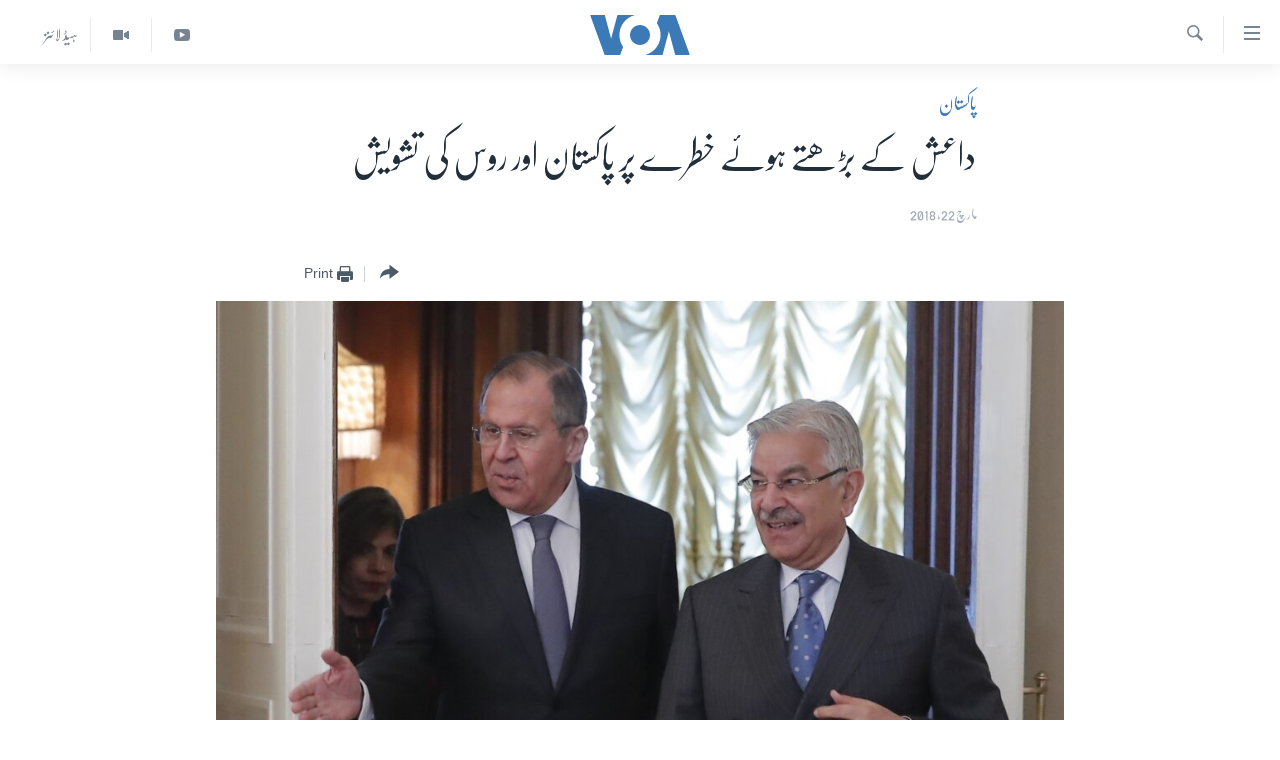

--- FILE ---
content_type: text/html; charset=utf-8
request_url: https://www.urduvoa.com/a/pakistan-russia-counter-terrorism-22mar2018/4309926.html
body_size: 11092
content:

<!DOCTYPE html>
<html lang="ur" dir="rtl" class="no-js">
<head>
<link href="/Content/responsive/VOA/ur/VOA-ur.css?&amp;av=0.0.0.0&amp;cb=309" rel="stylesheet"/>
<script src="https://tags.urduvoa.com/voa-pangea/prod/utag.sync.js"></script> <script type='text/javascript' src='https://www.youtube.com/iframe_api' async></script>
<script type="text/javascript">
//a general 'js' detection, must be on top level in <head>, due to CSS performance
document.documentElement.className = "js";
var cacheBuster = "309";
var appBaseUrl = "/";
var imgEnhancerBreakpoints = [0, 144, 256, 408, 650, 1023, 1597];
var isLoggingEnabled = false;
var isPreviewPage = false;
var isLivePreviewPage = false;
if (!isPreviewPage) {
window.RFE = window.RFE || {};
window.RFE.cacheEnabledByParam = window.location.href.indexOf('nocache=1') === -1;
const url = new URL(window.location.href);
const params = new URLSearchParams(url.search);
// Remove the 'nocache' parameter
params.delete('nocache');
// Update the URL without the 'nocache' parameter
url.search = params.toString();
window.history.replaceState(null, '', url.toString());
} else {
window.addEventListener('load', function() {
const links = window.document.links;
for (let i = 0; i < links.length; i++) {
links[i].href = '#';
links[i].target = '_self';
}
})
}
// Iframe & Embed detection
var embedProperties = {};
try {
// Reliable way to check if we are in an iframe.
var isIframe = window.self !== window.top;
embedProperties.is_iframe = isIframe;
if (!isIframe) {
embedProperties.embed_context = "main";
} else {
// We are in an iframe. Let's try to access the parent.
// This access will only fail with strict cross-origin (without document.domain).
var parentLocation = window.top.location;
// The access succeeded. Now we explicitly compare the hostname.
if (window.location.hostname === parentLocation.hostname) {
embedProperties.embed_context = "embed_self";
} else {
// Hostname is different (e.g. different subdomain with document.domain)
embedProperties.embed_context = "embed_cross";
}
// Since the access works, we can safely get the details.
embedProperties.url_parent = parentLocation.href;
embedProperties.title_parent = window.top.document.title;
}
} catch (err) {
// We are in an iframe, and an error occurred, probably due to cross-origin restrictions.
embedProperties.is_iframe = true;
embedProperties.embed_context = "embed_cross";
// We cannot access the properties of window.top.
// `document.referrer` can sometimes provide the URL of the parent page.
// It is not 100% reliable, but it is the best we can do in this situation.
embedProperties.url_parent = document.referrer || null;
embedProperties.title_parent = null; // We can't get to the title in a cross-origin scenario.
}
var pwaEnabled = false;
var swCacheDisabled;
</script>
<meta charset="utf-8" />
<title>داعش کے بڑھتے ہوئے خطرے پر پاکستان اور روس کی تشویش</title>
<meta name="description" content="اسلام آباد میں ہونے والی بات چیت میں اس بات پر اتفاق کیا گیا کہ دہشت گردی ایک عالمی چیلنج ہے جسے کے خاتمے کے لیے بین الاقوامی برداری میں مؤثر تعاون کی ضرورت ہے۔" />
<meta name="keywords" content="خبریں, پاکستان, pakistan, russia, counter terrorism, daesh" />
<meta name="viewport" content="width=device-width, initial-scale=1.0" />
<meta http-equiv="X-UA-Compatible" content="IE=edge" />
<meta name="robots" content="max-image-preview:large"><meta property="fb:pages" content="106667936045610" />
<meta name="msvalidate.01" content="3286EE554B6F672A6F2E608C02343C0E" />
<meta name="facebook-domain-verification" content="8ves433rrvbkywpwicz9s56bzzssis" />
<link href="https://www.urduvoa.com/a/pakistan-russia-counter-terrorism-22mar2018/4309926.html" rel="canonical" />
<meta name="apple-mobile-web-app-title" content="VOA" />
<meta name="apple-mobile-web-app-status-bar-style" content="black" />
<meta name="apple-itunes-app" content="app-id=632618796, app-argument=//4309926.rtl" />
<meta content="داعش کے بڑھتے ہوئے خطرے پر پاکستان اور روس کی تشویش" property="og:title" />
<meta content="اسلام آباد میں ہونے والی بات چیت میں اس بات پر اتفاق کیا گیا کہ دہشت گردی ایک عالمی چیلنج ہے جسے کے خاتمے کے لیے بین الاقوامی برداری میں مؤثر تعاون کی ضرورت ہے۔" property="og:description" />
<meta content="article" property="og:type" />
<meta content="https://www.urduvoa.com/a/pakistan-russia-counter-terrorism-22mar2018/4309926.html" property="og:url" />
<meta content="وی او اے" property="og:site_name" />
<meta content="https://www.facebook.com/voaurdu" property="article:publisher" />
<meta content="https://gdb.voanews.com/1b2b56f0-711b-419d-a712-bfe287f517c0_w1200_h630.jpg" property="og:image" />
<meta content="1200" property="og:image:width" />
<meta content="630" property="og:image:height" />
<meta content="1644719242209515" property="fb:app_id" />
<meta content="summary_large_image" name="twitter:card" />
<meta content="@SomeAccount" name="twitter:site" />
<meta content="https://gdb.voanews.com/1b2b56f0-711b-419d-a712-bfe287f517c0_w1200_h630.jpg" name="twitter:image" />
<meta content="داعش کے بڑھتے ہوئے خطرے پر پاکستان اور روس کی تشویش" name="twitter:title" />
<meta content="اسلام آباد میں ہونے والی بات چیت میں اس بات پر اتفاق کیا گیا کہ دہشت گردی ایک عالمی چیلنج ہے جسے کے خاتمے کے لیے بین الاقوامی برداری میں مؤثر تعاون کی ضرورت ہے۔" name="twitter:description" />
<link rel="amphtml" href="https://www.urduvoa.com/amp/pakistan-russia-counter-terrorism-22mar2018/4309926.html" />
<script type="application/ld+json">{"articleSection":"پاکستان","isAccessibleForFree":true,"headline":"داعش کے بڑھتے ہوئے خطرے پر پاکستان اور روس کی تشویش","inLanguage":"ur","keywords":"خبریں, پاکستان, pakistan, russia, counter terrorism, daesh","author":{"@type":"Person","name":"VOA Urdu"},"datePublished":"2018-03-22 07:17:53Z","dateModified":"2018-03-22 07:27:53Z","publisher":{"logo":{"width":512,"height":220,"@type":"ImageObject","url":"https://www.urduvoa.com/Content/responsive/VOA/ur/img/logo.png"},"@type":"NewsMediaOrganization","url":"https://www.urduvoa.com","sameAs":["https://facebook.com/voaurdu","https://twitter.com/voaurdu","https://www.youtube.com/c/voaurdu","https://www.instagram.com/voaurdu/"],"name":"وائس آف امریکہ","alternateName":""},"@context":"https://schema.org","@type":"NewsArticle","mainEntityOfPage":"https://www.urduvoa.com/a/pakistan-russia-counter-terrorism-22mar2018/4309926.html","url":"https://www.urduvoa.com/a/pakistan-russia-counter-terrorism-22mar2018/4309926.html","description":"اسلام آباد میں ہونے والی بات چیت میں اس بات پر اتفاق کیا گیا کہ دہشت گردی ایک عالمی چیلنج ہے جسے کے خاتمے کے لیے بین الاقوامی برداری میں مؤثر تعاون کی ضرورت ہے۔","image":{"width":1080,"height":608,"@type":"ImageObject","url":"https://gdb.voanews.com/1b2b56f0-711b-419d-a712-bfe287f517c0_w1080_h608.jpg"},"name":"داعش کے بڑھتے ہوئے خطرے پر پاکستان اور روس کی تشویش"}</script>
<script src="/Scripts/responsive/infographics.b?v=dVbZ-Cza7s4UoO3BqYSZdbxQZVF4BOLP5EfYDs4kqEo1&amp;av=0.0.0.0&amp;cb=309"></script>
<script src="/Scripts/responsive/loader.b?v=C-JLefdHQ4ECvt5x4bMsJCTq2VRkcN8JUkP-IB-DzAI1&amp;av=0.0.0.0&amp;cb=309"></script>
<link rel="icon" type="image/svg+xml" href="/Content/responsive/VOA/img/webApp/favicon.svg" />
<link rel="alternate icon" href="/Content/responsive/VOA/img/webApp/favicon.ico" />
<link rel="apple-touch-icon" sizes="152x152" href="/Content/responsive/VOA/img/webApp/ico-152x152.png" />
<link rel="apple-touch-icon" sizes="144x144" href="/Content/responsive/VOA/img/webApp/ico-144x144.png" />
<link rel="apple-touch-icon" sizes="114x114" href="/Content/responsive/VOA/img/webApp/ico-114x114.png" />
<link rel="apple-touch-icon" sizes="72x72" href="/Content/responsive/VOA/img/webApp/ico-72x72.png" />
<link rel="apple-touch-icon-precomposed" href="/Content/responsive/VOA/img/webApp/ico-57x57.png" />
<link rel="icon" sizes="192x192" href="/Content/responsive/VOA/img/webApp/ico-192x192.png" />
<link rel="icon" sizes="128x128" href="/Content/responsive/VOA/img/webApp/ico-128x128.png" />
<meta name="msapplication-TileColor" content="#ffffff" />
<meta name="msapplication-TileImage" content="/Content/responsive/VOA/img/webApp/ico-144x144.png" />
<link rel="alternate" type="application/rss+xml" title="VOA - Top Stories [RSS]" href="/api/" />
<link rel="sitemap" type="application/rss+xml" href="/sitemap.xml" />
<script type="text/javascript">
var analyticsData = Object.assign(embedProperties, {url:"https://www.urduvoa.com/a/pakistan-russia-counter-terrorism-22mar2018/4309926.html",property_id:"490",article_uid:"4309926",page_title:"داعش کے بڑھتے ہوئے خطرے پر پاکستان اور روس کی تشویش",page_type:"article",content_type:"article",subcontent_type:"article",last_modified:"2018-03-22 07:27:53Z",pub_datetime:"2018-03-22 07:17:53Z",section:"پاکستان",english_section:"pakistan",byline:"",categories:"news,pakistan",tags:"pakistan;russia;counter terrorism;daesh",domain:"www.urduvoa.com",language:"Urdu",language_service:"VOA Urdu",platform:"web",copied:"no",copied_article:"",copied_title:"",runs_js:"Yes",cms_release:"8.45.0.0.309",enviro_type:"prod",slug:"pakistan-russia-counter-terrorism-22mar2018",entity:"VOA",short_language_service:"URD",platform_short:"W",page_name:"داعش کے بڑھتے ہوئے خطرے پر پاکستان اور روس کی تشویش"});
// Push Analytics data as GTM message (without "event" attribute and before GTM initialization)
window.dataLayer = window.dataLayer || [];
window.dataLayer.push(analyticsData);
</script>
<script type="text/javascript" data-cookiecategory="analytics">
var gtmEventObject = {event: 'page_meta_ready'};window.dataLayer = window.dataLayer || [];window.dataLayer.push(gtmEventObject);
var renderGtm = "true";
if (renderGtm === "true") {
(function(w,d,s,l,i){w[l]=w[l]||[];w[l].push({'gtm.start':new Date().getTime(),event:'gtm.js'});var f=d.getElementsByTagName(s)[0],j=d.createElement(s),dl=l!='dataLayer'?'&l='+l:'';j.async=true;j.src='//www.googletagmanager.com/gtm.js?id='+i+dl;f.parentNode.insertBefore(j,f);})(window,document,'script','dataLayer','GTM-N8MP7P');
}
</script>
</head>
<body class=" nav-no-loaded cc_theme pg-article pg-article--single-column print-lay-article use-sticky-share nojs-images ">
<noscript><iframe src="https://www.googletagmanager.com/ns.html?id=GTM-N8MP7P" height="0" width="0" style="display:none;visibility:hidden"></iframe></noscript> <script type="text/javascript" data-cookiecategory="analytics">
var gtmEventObject = {event: 'page_meta_ready'};window.dataLayer = window.dataLayer || [];window.dataLayer.push(gtmEventObject);
var renderGtm = "true";
if (renderGtm === "true") {
(function(w,d,s,l,i){w[l]=w[l]||[];w[l].push({'gtm.start':new Date().getTime(),event:'gtm.js'});var f=d.getElementsByTagName(s)[0],j=d.createElement(s),dl=l!='dataLayer'?'&l='+l:'';j.async=true;j.src='//www.googletagmanager.com/gtm.js?id='+i+dl;f.parentNode.insertBefore(j,f);})(window,document,'script','dataLayer','GTM-N8MP7P');
}
</script>
<!--Analytics tag js version start-->
<script type="text/javascript" data-cookiecategory="analytics">
var utag_data = Object.assign({}, analyticsData, {pub_year:"2018",pub_month:"03",pub_day:"22",pub_hour:"07",pub_weekday:"Thursday"});
if(typeof(TealiumTagFrom)==='function' && typeof(TealiumTagSearchKeyword)==='function') {
var utag_from=TealiumTagFrom();var utag_searchKeyword=TealiumTagSearchKeyword();
if(utag_searchKeyword!=null && utag_searchKeyword!=='' && utag_data["search_keyword"]==null) utag_data["search_keyword"]=utag_searchKeyword;if(utag_from!=null && utag_from!=='') utag_data["from"]=TealiumTagFrom();}
if(window.top!== window.self&&utag_data.page_type==="snippet"){utag_data.page_type = 'iframe';}
try{if(window.top!==window.self&&window.self.location.hostname===window.top.location.hostname){utag_data.platform = 'self-embed';utag_data.platform_short = 'se';}}catch(e){if(window.top!==window.self&&window.self.location.search.includes("platformType=self-embed")){utag_data.platform = 'cross-promo';utag_data.platform_short = 'cp';}}
(function(a,b,c,d){ a="https://tags.urduvoa.com/voa-pangea/prod/utag.js"; b=document;c="script";d=b.createElement(c);d.src=a;d.type="text/java"+c;d.async=true; a=b.getElementsByTagName(c)[0];a.parentNode.insertBefore(d,a); })();
</script>
<!--Analytics tag js version end-->
<!-- Analytics tag management NoScript -->
<noscript>
<img style="position: absolute; border: none;" src="https://ssc.urduvoa.com/b/ss/bbgprod,bbgentityvoa/1/G.4--NS/1102046393?pageName=voa%3aurd%3aw%3aarticle%3a%d8%af%d8%a7%d8%b9%d8%b4%20%da%a9%db%92%20%d8%a8%da%91%da%be%d8%aa%db%92%20%db%81%d9%88%d8%a6%db%92%20%d8%ae%d8%b7%d8%b1%db%92%20%d9%be%d8%b1%20%d9%be%d8%a7%da%a9%d8%b3%d8%aa%d8%a7%d9%86%20%d8%a7%d9%88%d8%b1%20%d8%b1%d9%88%d8%b3%20%da%a9%db%8c%20%d8%aa%d8%b4%d9%88%db%8c%d8%b4&amp;c6=%d8%af%d8%a7%d8%b9%d8%b4%20%da%a9%db%92%20%d8%a8%da%91%da%be%d8%aa%db%92%20%db%81%d9%88%d8%a6%db%92%20%d8%ae%d8%b7%d8%b1%db%92%20%d9%be%d8%b1%20%d9%be%d8%a7%da%a9%d8%b3%d8%aa%d8%a7%d9%86%20%d8%a7%d9%88%d8%b1%20%d8%b1%d9%88%d8%b3%20%da%a9%db%8c%20%d8%aa%d8%b4%d9%88%db%8c%d8%b4&amp;v36=8.45.0.0.309&amp;v6=D=c6&amp;g=https%3a%2f%2fwww.urduvoa.com%2fa%2fpakistan-russia-counter-terrorism-22mar2018%2f4309926.html&amp;c1=D=g&amp;v1=D=g&amp;events=event1,event52&amp;c16=voa%20urdu&amp;v16=D=c16&amp;c5=pakistan&amp;v5=D=c5&amp;ch=%d9%be%d8%a7%da%a9%d8%b3%d8%aa%d8%a7%d9%86&amp;c15=urdu&amp;v15=D=c15&amp;c4=article&amp;v4=D=c4&amp;c14=4309926&amp;v14=D=c14&amp;v20=no&amp;c17=web&amp;v17=D=c17&amp;mcorgid=518abc7455e462b97f000101%40adobeorg&amp;server=www.urduvoa.com&amp;pageType=D=c4&amp;ns=bbg&amp;v29=D=server&amp;v25=voa&amp;v30=490&amp;v105=D=User-Agent " alt="analytics" width="1" height="1" /></noscript>
<!-- End of Analytics tag management NoScript -->
<!--*** Accessibility links - For ScreenReaders only ***-->
<section>
<div class="sr-only">
<h2>رسائی کے لنکس</h2>
<ul>
<li><a href="#content" data-disable-smooth-scroll="1">مرکزی مواد پر جائیں</a></li>
<li><a href="#navigation" data-disable-smooth-scroll="1">مرکزی نیویگیشن پر جائیں</a></li>
<li><a href="#txtHeaderSearch" data-disable-smooth-scroll="1">تلاش پر جائیں</a></li>
</ul>
</div>
</section>
<div dir="rtl">
<div id="page">
<aside>
<div class="c-lightbox overlay-modal">
<div class="c-lightbox__intro">
<h2 class="c-lightbox__intro-title"></h2>
<button class="btn btn--rounded c-lightbox__btn c-lightbox__intro-next" title="اگلا صفحہ">
<span class="ico ico--rounded ico-chevron-forward"></span>
<span class="sr-only">اگلا صفحہ</span>
</button>
</div>
<div class="c-lightbox__nav">
<button class="btn btn--rounded c-lightbox__btn c-lightbox__btn--close" title="بند کیجئے">
<span class="ico ico--rounded ico-close"></span>
<span class="sr-only">بند کیجئے</span>
</button>
<button class="btn btn--rounded c-lightbox__btn c-lightbox__btn--prev" title="پچھلا صفحہ">
<span class="ico ico--rounded ico-chevron-backward"></span>
<span class="sr-only">پچھلا صفحہ</span>
</button>
<button class="btn btn--rounded c-lightbox__btn c-lightbox__btn--next" title="اگلا صفحہ">
<span class="ico ico--rounded ico-chevron-forward"></span>
<span class="sr-only">اگلا صفحہ</span>
</button>
</div>
<div class="c-lightbox__content-wrap">
<figure class="c-lightbox__content">
<span class="c-spinner c-spinner--lightbox">
<img src="/Content/responsive/img/player-spinner.png"
alt="please wait"
title="please wait" />
</span>
<div class="c-lightbox__img">
<div class="thumb">
<img src="" alt="" />
</div>
</div>
<figcaption>
<div class="c-lightbox__info c-lightbox__info--foot">
<span class="c-lightbox__counter"></span>
<span class="caption c-lightbox__caption"></span>
</div>
</figcaption>
</figure>
</div>
<div class="hidden">
<div class="content-advisory__box content-advisory__box--lightbox">
<span class="content-advisory__box-text">This image contains sensitive content which some people may find offensive or disturbing.</span>
<button class="btn btn--transparent content-advisory__box-btn m-t-md" value="text" type="button">
<span class="btn__text">
Click to reveal
</span>
</button>
</div>
</div>
</div>
<div class="print-dialogue">
<div class="container">
<h3 class="print-dialogue__title section-head">Print Options:</h3>
<div class="print-dialogue__opts">
<ul class="print-dialogue__opt-group">
<li class="form__group form__group--checkbox">
<input class="form__check " id="checkboxImages" name="checkboxImages" type="checkbox" checked="checked" />
<label for="checkboxImages" class="form__label m-t-md">Images</label>
</li>
<li class="form__group form__group--checkbox">
<input class="form__check " id="checkboxMultimedia" name="checkboxMultimedia" type="checkbox" checked="checked" />
<label for="checkboxMultimedia" class="form__label m-t-md">Multimedia</label>
</li>
</ul>
<ul class="print-dialogue__opt-group">
<li class="form__group form__group--checkbox">
<input class="form__check " id="checkboxEmbedded" name="checkboxEmbedded" type="checkbox" checked="checked" />
<label for="checkboxEmbedded" class="form__label m-t-md">Embedded Content</label>
</li>
<li class="hidden">
<input class="form__check " id="checkboxComments" name="checkboxComments" type="checkbox" />
<label for="checkboxComments" class="form__label m-t-md">Comments</label>
</li>
</ul>
</div>
<div class="print-dialogue__buttons">
<button class="btn btn--secondary close-button" type="button" title="منسوخ کیجئے">
<span class="btn__text ">منسوخ کیجئے</span>
</button>
<button class="btn btn-cust-print m-l-sm" type="button" title="Print">
<span class="btn__text ">Print</span>
</button>
</div>
</div>
</div>
<div class="ctc-message pos-fix">
<div class="ctc-message__inner">Link has been copied to clipboard</div>
</div>
</aside>
<div class="hdr-20 hdr-20--big">
<div class="hdr-20__inner">
<div class="hdr-20__max pos-rel">
<div class="hdr-20__side hdr-20__side--primary d-flex">
<label data-for="main-menu-ctrl" data-switcher-trigger="true" data-switch-target="main-menu-ctrl" class="burger hdr-trigger pos-rel trans-trigger" data-trans-evt="click" data-trans-id="menu">
<span class="ico ico-close hdr-trigger__ico hdr-trigger__ico--close burger__ico burger__ico--close"></span>
<span class="ico ico-menu hdr-trigger__ico hdr-trigger__ico--open burger__ico burger__ico--open"></span>
</label>
<div class="menu-pnl pos-fix trans-target" data-switch-target="main-menu-ctrl" data-trans-id="menu">
<div class="menu-pnl__inner">
<nav class="main-nav menu-pnl__item menu-pnl__item--first">
<ul class="main-nav__list accordeon" data-analytics-tales="false" data-promo-name="link" data-location-name="nav,secnav">
<li class="main-nav__item">
<a class="main-nav__item-name main-nav__item-name--link" href="/p/3637.html" title="صفحہ اول" data-item-name="mobilehomepage" >صفحہ اول</a>
</li>
<li class="main-nav__item">
<a class="main-nav__item-name main-nav__item-name--link" href="/p/5950.html" title="پاکستان" data-item-name="pakistan" >پاکستان</a>
</li>
<li class="main-nav__item">
<a class="main-nav__item-name main-nav__item-name--link" href="/p/8712.html" title="معیشت" data-item-name="economy" >معیشت</a>
</li>
<li class="main-nav__item">
<a class="main-nav__item-name main-nav__item-name--link" href="/p/5951.html" title="امریکہ" data-item-name="usa" >امریکہ</a>
</li>
<li class="main-nav__item">
<a class="main-nav__item-name main-nav__item-name--link" href="/p/7145.html" title="جنوبی ایشیا" data-item-name="south-asia" >جنوبی ایشیا</a>
</li>
<li class="main-nav__item">
<a class="main-nav__item-name main-nav__item-name--link" href="/p/7144.html" title="دُنیا" data-item-name="world" >دُنیا</a>
</li>
<li class="main-nav__item">
<a class="main-nav__item-name main-nav__item-name--link" href="/middle-east-crisis" title="اسرائیل حماس جنگ" data-item-name="middle-east-crisis" >اسرائیل حماس جنگ</a>
</li>
<li class="main-nav__item">
<a class="main-nav__item-name main-nav__item-name--link" href="/p/7992.html" title="یوکرین جنگ" data-item-name="Ukraine War" >یوکرین جنگ</a>
</li>
<li class="main-nav__item">
<a class="main-nav__item-name main-nav__item-name--link" href="/p/5954.html" title="کھیل" data-item-name="sports" >کھیل</a>
</li>
<li class="main-nav__item">
<a class="main-nav__item-name main-nav__item-name--link" href="/p/7387.html" title="خواتین" data-item-name="women" >خواتین</a>
</li>
<li class="main-nav__item">
<a class="main-nav__item-name main-nav__item-name--link" href="/p/5953.html" title="آرٹ" data-item-name="arts" >آرٹ</a>
</li>
<li class="main-nav__item">
<a class="main-nav__item-name main-nav__item-name--link" href="/p/7219.html" title="آزادیٔ صحافت" data-item-name="press-freedom" >آزادیٔ صحافت</a>
</li>
<li class="main-nav__item">
<a class="main-nav__item-name main-nav__item-name--link" href="/p/7384.html" title="سائنس و ٹیکنالوجی" data-item-name="science-and-technology" >سائنس و ٹیکنالوجی</a>
</li>
<li class="main-nav__item">
<a class="main-nav__item-name main-nav__item-name--link" href="/p/7385.html" title="صحت" data-item-name="health" >صحت</a>
</li>
<li class="main-nav__item">
<a class="main-nav__item-name main-nav__item-name--link" href="/p/7386.html" title="دلچسپ و عجیب" data-item-name="odd-news" >دلچسپ و عجیب</a>
</li>
<li class="main-nav__item">
<a class="main-nav__item-name main-nav__item-name--link" href="/p/8023.html" title="ویڈیوز" data-item-name="videos" >ویڈیوز</a>
</li>
<li class="main-nav__item">
<a class="main-nav__item-name main-nav__item-name--link" href="/z/3120" title="آڈیو" data-item-name="audio" >آڈیو</a>
</li>
<li class="main-nav__item">
<a class="main-nav__item-name main-nav__item-name--link" href="/special-coverage" title="اسپیشل کوریج" data-item-name="special-coverage" >اسپیشل کوریج</a>
</li>
<li class="main-nav__item">
<a class="main-nav__item-name main-nav__item-name--link" href="https://editorials.voa.gov/z/6214" title="اداریہ" target="_blank" rel="noopener">اداریہ</a>
</li>
</ul>
</nav>
<div class="menu-pnl__item">
<a href="https://learningenglish.voanews.com/" class="menu-pnl__item-link" alt="Learning English">Learning English</a>
</div>
<div class="menu-pnl__item menu-pnl__item--social">
<h5 class="menu-pnl__sub-head">Follow Us</h5>
<a href="https://facebook.com/voaurdu" title="ہم فیس بک پر موجود ہیں" data-analytics-text="follow_on_facebook" class="btn btn--rounded btn--social-inverted menu-pnl__btn js-social-btn btn-facebook" target="_blank" rel="noopener">
<span class="ico ico-facebook-alt ico--rounded"></span>
</a>
<a href="https://twitter.com/voaurdu" title="ہم ٹوئٹر پر موجود ہیں" data-analytics-text="follow_on_twitter" class="btn btn--rounded btn--social-inverted menu-pnl__btn js-social-btn btn-twitter" target="_blank" rel="noopener">
<span class="ico ico-twitter ico--rounded"></span>
</a>
<a href="https://www.youtube.com/c/voaurdu" title="ہم یوٹیوب پر موجود ہیں" data-analytics-text="follow_on_youtube" class="btn btn--rounded btn--social-inverted menu-pnl__btn js-social-btn btn-youtube" target="_blank" rel="noopener">
<span class="ico ico-youtube ico--rounded"></span>
</a>
<a href="https://www.instagram.com/voaurdu/" title="Follow us on Instagram" data-analytics-text="follow_on_instagram" class="btn btn--rounded btn--social-inverted menu-pnl__btn js-social-btn btn-instagram" target="_blank" rel="noopener">
<span class="ico ico-instagram ico--rounded"></span>
</a>
</div>
<div class="menu-pnl__item">
<a href="/navigation/allsites" class="menu-pnl__item-link">
<span class="ico ico-languages "></span>
زبان
</a>
</div>
</div>
</div>
<label data-for="top-search-ctrl" data-switcher-trigger="true" data-switch-target="top-search-ctrl" class="top-srch-trigger hdr-trigger">
<span class="ico ico-close hdr-trigger__ico hdr-trigger__ico--close top-srch-trigger__ico top-srch-trigger__ico--close"></span>
<span class="ico ico-search hdr-trigger__ico hdr-trigger__ico--open top-srch-trigger__ico top-srch-trigger__ico--open"></span>
</label>
<div class="srch-top srch-top--in-header" data-switch-target="top-search-ctrl">
<div class="container">
<form action="/s" class="srch-top__form srch-top__form--in-header" id="form-topSearchHeader" method="get" role="search"><label for="txtHeaderSearch" class="sr-only">تلاش کیجئے</label>
<input type="text" id="txtHeaderSearch" name="k" placeholder="search text ..." accesskey="s" value="" class="srch-top__input analyticstag-event" onkeydown="if (event.keyCode === 13) { FireAnalyticsTagEventOnSearch('search', $dom.get('#txtHeaderSearch')[0].value) }" />
<button title="تلاش کیجئے" type="submit" class="btn btn--top-srch analyticstag-event" onclick="FireAnalyticsTagEventOnSearch('search', $dom.get('#txtHeaderSearch')[0].value) ">
<span class="ico ico-search"></span>
</button></form>
</div>
</div>
<a href="/" class="main-logo-link">
<img src="/Content/responsive/VOA/ur/img/logo-compact.svg?cb=309" class="main-logo main-logo--comp" alt="site logo">
<img src="/Content/responsive/VOA/ur/img/logo.svg?cb=309" class="main-logo main-logo--big" alt="site logo">
</a>
</div>
<div class="hdr-20__side hdr-20__side--secondary d-flex">
<a href="/z/5975" title="ہیڈ لائنز" class="hdr-20__secondary-item hdr-20__secondary-item--lang" data-item-name="satellite">
ہیڈ لائنز
</a>
<a href="/p/8023.html" title="Video" class="hdr-20__secondary-item" data-item-name="video">
<span class="ico ico-video hdr-20__secondary-icon"></span>
</a>
<a href="https://www.youtube.com/c/voaurdu" title="YouTube" class="hdr-20__secondary-item" data-item-name="custom1">
<span class="ico-custom ico-custom--1 hdr-20__secondary-icon"></span>
</a>
<a href="/s" title="تلاش کیجئے" class="hdr-20__secondary-item hdr-20__secondary-item--search" data-item-name="search">
<span class="ico ico-search hdr-20__secondary-icon hdr-20__secondary-icon--search"></span>
</a>
<div class="srch-bottom">
<form action="/s" class="srch-bottom__form d-flex" id="form-bottomSearch" method="get" role="search"><label for="txtSearch" class="sr-only">تلاش کیجئے</label>
<input type="search" id="txtSearch" name="k" placeholder="search text ..." accesskey="s" value="" class="srch-bottom__input analyticstag-event" onkeydown="if (event.keyCode === 13) { FireAnalyticsTagEventOnSearch('search', $dom.get('#txtSearch')[0].value) }" />
<button title="تلاش کیجئے" type="submit" class="btn btn--bottom-srch analyticstag-event" onclick="FireAnalyticsTagEventOnSearch('search', $dom.get('#txtSearch')[0].value) ">
<span class="ico ico-search"></span>
</button></form>
</div>
</div>
<img src="/Content/responsive/VOA/ur/img/logo-print.gif?cb=309" class="logo-print" loading="lazy" alt="site logo">
<img src="/Content/responsive/VOA/ur/img/logo-print_color.png?cb=309" class="logo-print logo-print--color" loading="lazy" alt="site logo">
</div>
</div>
</div>
<script>
if (document.body.className.indexOf('pg-home') > -1) {
var nav2In = document.querySelector('.hdr-20__inner');
var nav2Sec = document.querySelector('.hdr-20__side--secondary');
var secStyle = window.getComputedStyle(nav2Sec);
if (nav2In && window.pageYOffset < 150 && secStyle['position'] !== 'fixed') {
nav2In.classList.add('hdr-20__inner--big')
}
}
</script>
<div class="c-hlights c-hlights--breaking c-hlights--no-item" data-hlight-display="mobile,desktop">
<div class="c-hlights__wrap container p-0">
<div class="c-hlights__nav">
<a role="button" href="#" title="پچھلا صفحہ">
<span class="ico ico-chevron-backward m-0"></span>
<span class="sr-only">پچھلا صفحہ</span>
</a>
<a role="button" href="#" title="اگلا صفحہ">
<span class="ico ico-chevron-forward m-0"></span>
<span class="sr-only">اگلا صفحہ</span>
</a>
</div>
<span class="c-hlights__label">
<span class="">بریکنگ نیوز</span>
<span class="switcher-trigger">
<label data-for="more-less-1" data-switcher-trigger="true" class="switcher-trigger__label switcher-trigger__label--more p-b-0" title="مزید">
<span class="ico ico-chevron-down"></span>
</label>
<label data-for="more-less-1" data-switcher-trigger="true" class="switcher-trigger__label switcher-trigger__label--less p-b-0" title="Show less">
<span class="ico ico-chevron-up"></span>
</label>
</span>
</span>
<ul class="c-hlights__items switcher-target" data-switch-target="more-less-1">
</ul>
</div>
</div> <div id="content">
<main class="container">
<div class="hdr-container">
<div class="row">
<div class="col-xs-12 col-sm-12 col-md-10 col-md-offset-1">
<div class="row">
<div class="col-category col-xs-12 col-md-8 col-md-offset-2"> <div class="category js-category">
<a class="" href="/z/2269">پاکستان</a> </div>
</div><div class="col-title col-xs-12 col-md-8 col-md-offset-2"> <h1 class="title pg-title">
داعش کے بڑھتے ہوئے خطرے پر پاکستان اور روس کی تشویش
</h1>
</div><div class="col-publishing-details col-xs-12 col-md-8 col-md-offset-2"> <div class="publishing-details ">
<div class="published">
<span class="date" >
<time pubdate="pubdate" datetime="2018-03-22T12:17:53+05:00">
مارچ 22, 2018
</time>
</span>
</div>
</div>
</div><div class="col-xs-12 col-md-8 col-md-offset-2"> <div class="col-article-tools pos-rel article-share">
<div class="col-article-tools__end">
<div class="share--box">
<div class="sticky-share-container" style="display:none">
<div class="container">
<a href="https://www.urduvoa.com" id="logo-sticky-share">&nbsp;</a>
<div class="pg-title pg-title--sticky-share">
داعش کے بڑھتے ہوئے خطرے پر پاکستان اور روس کی تشویش
</div>
<div class="sticked-nav-actions">
<!--This part is for sticky navigation display-->
<p class="buttons link-content-sharing p-0 ">
<button class="btn btn--link btn-content-sharing p-t-0 " id="btnContentSharing" value="text" role="Button" type="" title="مزید اشتراک کرنے کےلیے">
<span class="ico ico-share ico--l"></span>
<span class="btn__text ">
</span>
</button>
</p>
<aside class="content-sharing js-content-sharing js-content-sharing--apply-sticky content-sharing--sticky"
role="complementary"
data-share-url="https://www.urduvoa.com/a/pakistan-russia-counter-terrorism-22mar2018/4309926.html" data-share-title="داعش کے بڑھتے ہوئے خطرے پر پاکستان اور روس کی تشویش" data-share-text="اسلام آباد میں ہونے والی بات چیت میں اس بات پر اتفاق کیا گیا کہ دہشت گردی ایک عالمی چیلنج ہے جسے کے خاتمے کے لیے بین الاقوامی برداری میں مؤثر تعاون کی ضرورت ہے۔">
<div class="content-sharing__popover">
<h6 class="content-sharing__title"></h6>
<button href="#close" id="btnCloseSharing" class="btn btn--text-like content-sharing__close-btn">
<span class="ico ico-close ico--l"></span>
</button>
<ul class="content-sharing__list">
<li class="content-sharing__item">
<div class="ctc ">
<input type="text" class="ctc__input" readonly="readonly">
<a href="" js-href="https://www.urduvoa.com/a/pakistan-russia-counter-terrorism-22mar2018/4309926.html" class="content-sharing__link ctc__button">
<span class="ico ico-copy-link ico--rounded ico--s"></span>
<span class="content-sharing__link-text">Copy link</span>
</a>
</div>
</li>
<li class="content-sharing__item">
<a href="https://facebook.com/sharer.php?u=https%3a%2f%2fwww.urduvoa.com%2fa%2fpakistan-russia-counter-terrorism-22mar2018%2f4309926.html"
data-analytics-text="share_on_facebook"
title="Facebook" target="_blank"
class="content-sharing__link js-social-btn">
<span class="ico ico-facebook ico--rounded ico--s"></span>
<span class="content-sharing__link-text">Facebook</span>
</a>
</li>
<li class="content-sharing__item">
<a href="https://twitter.com/share?url=https%3a%2f%2fwww.urduvoa.com%2fa%2fpakistan-russia-counter-terrorism-22mar2018%2f4309926.html&amp;text=%d8%af%d8%a7%d8%b9%d8%b4+%da%a9%db%92+%d8%a8%da%91%da%be%d8%aa%db%92+%db%81%d9%88%d8%a6%db%92+%d8%ae%d8%b7%d8%b1%db%92+%d9%be%d8%b1+%d9%be%d8%a7%da%a9%d8%b3%d8%aa%d8%a7%d9%86+%d8%a7%d9%88%d8%b1+%d8%b1%d9%88%d8%b3+%da%a9%db%8c+%d8%aa%d8%b4%d9%88%db%8c%d8%b4"
data-analytics-text="share_on_twitter"
title="Twitter" target="_blank"
class="content-sharing__link js-social-btn">
<span class="ico ico-twitter ico--rounded ico--s"></span>
<span class="content-sharing__link-text">Twitter</span>
</a>
</li>
<li class="content-sharing__item">
<a href="mailto:?body=https%3a%2f%2fwww.urduvoa.com%2fa%2fpakistan-russia-counter-terrorism-22mar2018%2f4309926.html&amp;subject=داعش کے بڑھتے ہوئے خطرے پر پاکستان اور روس کی تشویش"
title="Email"
class="content-sharing__link ">
<span class="ico ico-email ico--rounded ico--s"></span>
<span class="content-sharing__link-text">Email</span>
</a>
</li>
</ul>
</div>
</aside>
</div>
</div>
</div>
<div class="links">
<p class="buttons link-content-sharing p-0 ">
<button class="btn btn--link btn-content-sharing p-t-0 " id="btnContentSharing" value="text" role="Button" type="" title="مزید اشتراک کرنے کےلیے">
<span class="ico ico-share ico--l"></span>
<span class="btn__text ">
</span>
</button>
</p>
<aside class="content-sharing js-content-sharing " role="complementary"
data-share-url="https://www.urduvoa.com/a/pakistan-russia-counter-terrorism-22mar2018/4309926.html" data-share-title="داعش کے بڑھتے ہوئے خطرے پر پاکستان اور روس کی تشویش" data-share-text="اسلام آباد میں ہونے والی بات چیت میں اس بات پر اتفاق کیا گیا کہ دہشت گردی ایک عالمی چیلنج ہے جسے کے خاتمے کے لیے بین الاقوامی برداری میں مؤثر تعاون کی ضرورت ہے۔">
<div class="content-sharing__popover">
<h6 class="content-sharing__title"></h6>
<button href="#close" id="btnCloseSharing" class="btn btn--text-like content-sharing__close-btn">
<span class="ico ico-close ico--l"></span>
</button>
<ul class="content-sharing__list">
<li class="content-sharing__item">
<div class="ctc ">
<input type="text" class="ctc__input" readonly="readonly">
<a href="" js-href="https://www.urduvoa.com/a/pakistan-russia-counter-terrorism-22mar2018/4309926.html" class="content-sharing__link ctc__button">
<span class="ico ico-copy-link ico--rounded ico--l"></span>
<span class="content-sharing__link-text">Copy link</span>
</a>
</div>
</li>
<li class="content-sharing__item">
<a href="https://facebook.com/sharer.php?u=https%3a%2f%2fwww.urduvoa.com%2fa%2fpakistan-russia-counter-terrorism-22mar2018%2f4309926.html"
data-analytics-text="share_on_facebook"
title="Facebook" target="_blank"
class="content-sharing__link js-social-btn">
<span class="ico ico-facebook ico--rounded ico--l"></span>
<span class="content-sharing__link-text">Facebook</span>
</a>
</li>
<li class="content-sharing__item">
<a href="https://twitter.com/share?url=https%3a%2f%2fwww.urduvoa.com%2fa%2fpakistan-russia-counter-terrorism-22mar2018%2f4309926.html&amp;text=%d8%af%d8%a7%d8%b9%d8%b4+%da%a9%db%92+%d8%a8%da%91%da%be%d8%aa%db%92+%db%81%d9%88%d8%a6%db%92+%d8%ae%d8%b7%d8%b1%db%92+%d9%be%d8%b1+%d9%be%d8%a7%da%a9%d8%b3%d8%aa%d8%a7%d9%86+%d8%a7%d9%88%d8%b1+%d8%b1%d9%88%d8%b3+%da%a9%db%8c+%d8%aa%d8%b4%d9%88%db%8c%d8%b4"
data-analytics-text="share_on_twitter"
title="Twitter" target="_blank"
class="content-sharing__link js-social-btn">
<span class="ico ico-twitter ico--rounded ico--l"></span>
<span class="content-sharing__link-text">Twitter</span>
</a>
</li>
<li class="content-sharing__item">
<a href="mailto:?body=https%3a%2f%2fwww.urduvoa.com%2fa%2fpakistan-russia-counter-terrorism-22mar2018%2f4309926.html&amp;subject=داعش کے بڑھتے ہوئے خطرے پر پاکستان اور روس کی تشویش"
title="Email"
class="content-sharing__link ">
<span class="ico ico-email ico--rounded ico--l"></span>
<span class="content-sharing__link-text">Email</span>
</a>
</li>
</ul>
</div>
</aside>
<p class="link-print hidden-xs buttons p-0">
<button class="btn btn--link btn-print p-t-0" onclick="if (typeof FireAnalyticsTagEvent === 'function') {FireAnalyticsTagEvent({ on_page_event: 'print_story' });}return false" title="(CTRL+P)">
<span class="ico ico-print"></span>
<span class="btn__text">Print</span>
</button>
</p>
</div>
</div>
</div>
</div>
</div><div class="col-multimedia col-xs-12 col-md-10 col-md-offset-1"> <div class="cover-media">
<figure class="media-image js-media-expand">
<div class="img-wrap">
<div class="thumb thumb16_9">
<img src="https://gdb.voanews.com/1b2b56f0-711b-419d-a712-bfe287f517c0_w250_r1_s.jpg" alt="پاکستان کے وزیرِ خارجہ خواجہ آصف اپنے روسی ہم منصب سرگئی لاوروف کے ہمراہ (فائل فوٹو)" />
</div>
</div>
<figcaption>
<span class="caption">پاکستان کے وزیرِ خارجہ خواجہ آصف اپنے روسی ہم منصب سرگئی لاوروف کے ہمراہ (فائل فوٹو)</span>
</figcaption>
</figure>
</div>
</div>
</div>
</div>
</div>
</div>
<div class="body-container">
<div class="row">
<div class="col-xs-12 col-sm-12 col-md-10 col-md-offset-1">
<div class="row">
<div class="col-xs-12 col-sm-12 col-md-8 col-lg-8 col-md-offset-2">
<div class="intro intro--bold" >
<p >اسلام آباد میں ہونے والی بات چیت میں اس بات پر اتفاق کیا گیا کہ دہشت گردی ایک عالمی چیلنج ہے جسے کے خاتمے کے لیے بین الاقوامی برداری میں مؤثر تعاون کی ضرورت ہے۔</p>
</div>
<div id="article-content" class="content-floated-wrap fb-quotable">
<div class="wsw">
<span class="dateline">اسلام آباد —&nbsp;</span>
<p>پاکستان اور روس کے انسدادِ دہشت کے مشترکہ گروپ کا ساتواں اجلاس بدھ کو اسلام آباد میں ہوا جس میں داعش کے بڑھتے ہوئے خطرے پر تشویش کا اظہار کیا گیا۔</p>
<p>دونوں ممالک کے متعلقہ حکام کے درمیان مذاکرات کے بعد بدھ کی شب وزارتِ خارجہ سے جاری بیان کے مطابق پاکستان اور روس کے حکام کا کہنا تھا کہ شام اور عراق میں داعش کے خلاف نمایاں کامیابی ملی ہے لیکن جن ممالک سے دہشت گرد وہاں لڑنے گئے تھے اُن کی اپنے ملکوں یا کسی اور ملک بشمول اس خطے میں واپسی سے عالمی امن کے لیے خطرہ بڑھ گیا ہے۔</p>
<p>پاکستانی اور روسی حکام نے کہا کہ خطے کے ممالک کے لیے یہ اہم ہے کہ وہ اس خطرے سے نمٹنے کے لیے تعاون کریں۔</p>
<p>مذاکرات میں پاکستانی وفد کی قیادت وزارتِ خارجہ میں انسداد دہشت گردی کے ڈائریکٹر جنرل احمد فاروق جب کہ مہمان وفد کی سربراہی روسی وزارتِ خارجہ میں نئے چیلنجز کے شعبے کے ڈائریکٹر عیلے روگئیوچ نے کی۔</p>
<p>دونوں ممالک کے وفود میں انسدادِ دہشت گردی کے محکموں کے افسران بھی شامل تھے۔</p>
<p>مذاکرات میں خطے اور عالمی سطح کے علاوہ پاکستان اور روس میں انسدادِ دہشت گردی کی کوششوں اور دوطرفہ تعاون پر بات چیت کی گئی۔</p>
<p>بیان کے مطابق اسلام آباد میں ہونے والی بات چیت میں اس بات پر اتفاق کیا گیا کہ دہشت گردی ایک عالمی چیلنج ہے جسے کے خاتمے کے لیے بین الاقوامی برداری میں مؤثر تعاون کی ضرورت ہے۔</p>
<p>پاکستانی حکام نے اپنے روسی ہم منصبوں کو دہشت گردی کے خلاف کی جانے والی کوششوں سے آگاہ کیا اور اُنھیں بتایا کہ انسدادِ دہشت گردی کے قومی لائحۂ عمل پر عمل درآمد سے پاکستان میں سلامتی کی صورتِ حال میں نمایاں بہتری آئی ہے۔</p>
<p>دونوں ملکوں کے درمیان انسدادِ دہشت گردی گروپ کا آئندہ اجلاس 2019ء میں ماسکو میں ہو گا۔</p>
<p>پاکستان اور روس کے درمیان رابطوں میں حالیہ برسوں میں اضافہ ہوا ہے۔</p>
<p>پاکستانی حکام یہ کہتے رہے ہیں کہ افغانستان میں داعش کی موجودگی خطے کے لیے ایک بڑا خطرہ ہے۔</p>
<p>پاکستان کے وزیرِ خارجہ خواجہ محمد آصف نے رواں ماہ قومی اسمبلی میں خطاب کرتے ہوئے کہا تھا کہ داعش مکمل طور پر ختم نہیں ہوئی بلکہ عراق اور شام میں شکست کے بعد اُس نے اپنا پتا تبدیل کر لیا ہے اور اب وہ افغانستان میں قدم جما رہی ہے۔</p>
<p>گزشتہ ہفتے پاکستان کا دورہ کرنے والے ایران کے وزیرِ خارجہ جواد ظریف نے بھی کہا تھا کہ داعش کو شام اور عراق میں زمینی شکست تو ہوئی لیکن اُن کے بقول اس دہشت گرد تنظیم کے نظریے کو شکست نہیں ہوئی۔</p>
<p>واضح رہے کہ افغانستان میں موجود داعش کے شدت پسندوں کے خلاف امریکی اور افغان فورسز بھی کارروائی کرتی رہی ہیں اور اب تک اس تنظیم کے کئی کمانڈروں کو نشانہ بھی بنایا جا چکا ہے۔</p>
</div>
<div class="footer-toolbar">
<div class="share--box">
<div class="sticky-share-container" style="display:none">
<div class="container">
<a href="https://www.urduvoa.com" id="logo-sticky-share">&nbsp;</a>
<div class="pg-title pg-title--sticky-share">
داعش کے بڑھتے ہوئے خطرے پر پاکستان اور روس کی تشویش
</div>
<div class="sticked-nav-actions">
<!--This part is for sticky navigation display-->
<p class="buttons link-content-sharing p-0 ">
<button class="btn btn--link btn-content-sharing p-t-0 " id="btnContentSharing" value="text" role="Button" type="" title="مزید اشتراک کرنے کےلیے">
<span class="ico ico-share ico--l"></span>
<span class="btn__text ">
</span>
</button>
</p>
<aside class="content-sharing js-content-sharing js-content-sharing--apply-sticky content-sharing--sticky"
role="complementary"
data-share-url="https://www.urduvoa.com/a/pakistan-russia-counter-terrorism-22mar2018/4309926.html" data-share-title="داعش کے بڑھتے ہوئے خطرے پر پاکستان اور روس کی تشویش" data-share-text="اسلام آباد میں ہونے والی بات چیت میں اس بات پر اتفاق کیا گیا کہ دہشت گردی ایک عالمی چیلنج ہے جسے کے خاتمے کے لیے بین الاقوامی برداری میں مؤثر تعاون کی ضرورت ہے۔">
<div class="content-sharing__popover">
<h6 class="content-sharing__title"></h6>
<button href="#close" id="btnCloseSharing" class="btn btn--text-like content-sharing__close-btn">
<span class="ico ico-close ico--l"></span>
</button>
<ul class="content-sharing__list">
<li class="content-sharing__item">
<div class="ctc ">
<input type="text" class="ctc__input" readonly="readonly">
<a href="" js-href="https://www.urduvoa.com/a/pakistan-russia-counter-terrorism-22mar2018/4309926.html" class="content-sharing__link ctc__button">
<span class="ico ico-copy-link ico--rounded ico--s"></span>
<span class="content-sharing__link-text">Copy link</span>
</a>
</div>
</li>
<li class="content-sharing__item">
<a href="https://facebook.com/sharer.php?u=https%3a%2f%2fwww.urduvoa.com%2fa%2fpakistan-russia-counter-terrorism-22mar2018%2f4309926.html"
data-analytics-text="share_on_facebook"
title="Facebook" target="_blank"
class="content-sharing__link js-social-btn">
<span class="ico ico-facebook ico--rounded ico--s"></span>
<span class="content-sharing__link-text">Facebook</span>
</a>
</li>
<li class="content-sharing__item">
<a href="https://twitter.com/share?url=https%3a%2f%2fwww.urduvoa.com%2fa%2fpakistan-russia-counter-terrorism-22mar2018%2f4309926.html&amp;text=%d8%af%d8%a7%d8%b9%d8%b4+%da%a9%db%92+%d8%a8%da%91%da%be%d8%aa%db%92+%db%81%d9%88%d8%a6%db%92+%d8%ae%d8%b7%d8%b1%db%92+%d9%be%d8%b1+%d9%be%d8%a7%da%a9%d8%b3%d8%aa%d8%a7%d9%86+%d8%a7%d9%88%d8%b1+%d8%b1%d9%88%d8%b3+%da%a9%db%8c+%d8%aa%d8%b4%d9%88%db%8c%d8%b4"
data-analytics-text="share_on_twitter"
title="Twitter" target="_blank"
class="content-sharing__link js-social-btn">
<span class="ico ico-twitter ico--rounded ico--s"></span>
<span class="content-sharing__link-text">Twitter</span>
</a>
</li>
<li class="content-sharing__item">
<a href="mailto:?body=https%3a%2f%2fwww.urduvoa.com%2fa%2fpakistan-russia-counter-terrorism-22mar2018%2f4309926.html&amp;subject=داعش کے بڑھتے ہوئے خطرے پر پاکستان اور روس کی تشویش"
title="Email"
class="content-sharing__link ">
<span class="ico ico-email ico--rounded ico--s"></span>
<span class="content-sharing__link-text">Email</span>
</a>
</li>
</ul>
</div>
</aside>
</div>
</div>
</div>
<div class="links">
<p class="buttons link-content-sharing p-0 ">
<button class="btn btn--link btn-content-sharing p-t-0 " id="btnContentSharing" value="text" role="Button" type="" title="مزید اشتراک کرنے کےلیے">
<span class="ico ico-share ico--l"></span>
<span class="btn__text ">
</span>
</button>
</p>
<aside class="content-sharing js-content-sharing " role="complementary"
data-share-url="https://www.urduvoa.com/a/pakistan-russia-counter-terrorism-22mar2018/4309926.html" data-share-title="داعش کے بڑھتے ہوئے خطرے پر پاکستان اور روس کی تشویش" data-share-text="اسلام آباد میں ہونے والی بات چیت میں اس بات پر اتفاق کیا گیا کہ دہشت گردی ایک عالمی چیلنج ہے جسے کے خاتمے کے لیے بین الاقوامی برداری میں مؤثر تعاون کی ضرورت ہے۔">
<div class="content-sharing__popover">
<h6 class="content-sharing__title"></h6>
<button href="#close" id="btnCloseSharing" class="btn btn--text-like content-sharing__close-btn">
<span class="ico ico-close ico--l"></span>
</button>
<ul class="content-sharing__list">
<li class="content-sharing__item">
<div class="ctc ">
<input type="text" class="ctc__input" readonly="readonly">
<a href="" js-href="https://www.urduvoa.com/a/pakistan-russia-counter-terrorism-22mar2018/4309926.html" class="content-sharing__link ctc__button">
<span class="ico ico-copy-link ico--rounded ico--l"></span>
<span class="content-sharing__link-text">Copy link</span>
</a>
</div>
</li>
<li class="content-sharing__item">
<a href="https://facebook.com/sharer.php?u=https%3a%2f%2fwww.urduvoa.com%2fa%2fpakistan-russia-counter-terrorism-22mar2018%2f4309926.html"
data-analytics-text="share_on_facebook"
title="Facebook" target="_blank"
class="content-sharing__link js-social-btn">
<span class="ico ico-facebook ico--rounded ico--l"></span>
<span class="content-sharing__link-text">Facebook</span>
</a>
</li>
<li class="content-sharing__item">
<a href="https://twitter.com/share?url=https%3a%2f%2fwww.urduvoa.com%2fa%2fpakistan-russia-counter-terrorism-22mar2018%2f4309926.html&amp;text=%d8%af%d8%a7%d8%b9%d8%b4+%da%a9%db%92+%d8%a8%da%91%da%be%d8%aa%db%92+%db%81%d9%88%d8%a6%db%92+%d8%ae%d8%b7%d8%b1%db%92+%d9%be%d8%b1+%d9%be%d8%a7%da%a9%d8%b3%d8%aa%d8%a7%d9%86+%d8%a7%d9%88%d8%b1+%d8%b1%d9%88%d8%b3+%da%a9%db%8c+%d8%aa%d8%b4%d9%88%db%8c%d8%b4"
data-analytics-text="share_on_twitter"
title="Twitter" target="_blank"
class="content-sharing__link js-social-btn">
<span class="ico ico-twitter ico--rounded ico--l"></span>
<span class="content-sharing__link-text">Twitter</span>
</a>
</li>
<li class="content-sharing__item">
<a href="mailto:?body=https%3a%2f%2fwww.urduvoa.com%2fa%2fpakistan-russia-counter-terrorism-22mar2018%2f4309926.html&amp;subject=داعش کے بڑھتے ہوئے خطرے پر پاکستان اور روس کی تشویش"
title="Email"
class="content-sharing__link ">
<span class="ico ico-email ico--rounded ico--l"></span>
<span class="content-sharing__link-text">Email</span>
</a>
</li>
</ul>
</div>
</aside>
<p class="link-print hidden-xs buttons p-0">
<button class="btn btn--link btn-print p-t-0" onclick="if (typeof FireAnalyticsTagEvent === 'function') {FireAnalyticsTagEvent({ on_page_event: 'print_story' });}return false" title="(CTRL+P)">
<span class="ico ico-print"></span>
<span class="btn__text">Print</span>
</button>
</p>
</div>
</div>
</div>
<div class="m-t-sm"> <div class="media-block-wrap">
<h2 class="section-head">یہ بھی پڑھیے</h2>
<div class="row">
<ul>
<li class="col-xs-12 col-sm-6 col-md-12 col-lg-12 mb-grid">
<div class="media-block ">
<div class="media-block__content">
<a href="/a/pakistan-china-arm-supplies/4296282.html">
<h4 class="media-block__title media-block__title--size-4" title="چین پاکستان کو اسلحہ فراہم کرنے والا بڑا ملک: رپورٹ">
چین پاکستان کو اسلحہ فراہم کرنے والا بڑا ملک: رپورٹ
</h4>
</a>
</div>
</div>
</li>
<li class="col-xs-12 col-sm-6 col-md-12 col-lg-12 mb-grid">
<div class="media-block ">
<div class="media-block__content">
<a href="/a/iran-accuses-us-of-supporting-is-in-afghanistan-13mar2018/4296198.html">
<h4 class="media-block__title media-block__title--size-4" title="ایران کا امریکہ پر افغانستان میں داعش کی مدد کرنے کا الزام؛ امریکہ کی تردید">
ایران کا امریکہ پر افغانستان میں داعش کی مدد کرنے کا الزام؛ امریکہ کی تردید
</h4>
</a>
</div>
</div>
</li>
<li class="col-xs-12 col-sm-6 col-md-12 col-lg-12 mb-grid">
<div class="media-block ">
<div class="media-block__content">
<a href="/a/uzbekistan-desires-a-bigger-role-in-afghan-peace-process/4286074.html">
<h4 class="media-block__title media-block__title--size-4" title="ازبکستان افغان امن عمل میں بڑے کردار کا خواہاں">
ازبکستان افغان امن عمل میں بڑے کردار کا خواہاں
</h4>
</a>
</div>
</div>
</li>
<li class="col-xs-12 col-sm-6 col-md-12 col-lg-12 mb-grid">
<div class="media-block ">
<div class="media-block__content">
<a href="/a/with-gas-and-diplomacy-russian-embraces-cold-war-for-pakistan/4281309.html">
<h4 class="media-block__title media-block__title--size-4" title="روس کی پاکستان کے ساتھ بڑھتی ہوئی قربت">
روس کی پاکستان کے ساتھ بڑھتی ہوئی قربت
</h4>
</a>
</div>
</div>
</li>
</ul>
</div>
</div>
</div>
</div>
</div>
</div>
</div>
</div>
</div>
</main>
<a class="btn pos-abs p-0 lazy-scroll-load" data-ajax="true" data-ajax-mode="replace" data-ajax-update="#ymla-section" data-ajax-url="/part/section/5/7935" href="/p/7935.html" loadonce="true" title="مزید خبریں">​</a> <div id="ymla-section" class="clear ymla-section"></div>
</div>
<footer role="contentinfo">
<div id="foot" class="foot">
<div class="container">
<div class="foot-nav collapsed" id="foot-nav">
<div class="menu">
<ul class="items">
<li class="socials block-socials">
<span class="handler" id="socials-handler">
Follow Us
</span>
<div class="inner">
<ul class="subitems follow">
<li>
<a href="https://facebook.com/voaurdu" title="ہم فیس بک پر موجود ہیں" data-analytics-text="follow_on_facebook" class="btn btn--rounded js-social-btn btn-facebook" target="_blank" rel="noopener">
<span class="ico ico-facebook-alt ico--rounded"></span>
</a>
</li>
<li>
<a href="https://twitter.com/voaurdu" title="ہم ٹوئٹر پر موجود ہیں" data-analytics-text="follow_on_twitter" class="btn btn--rounded js-social-btn btn-twitter" target="_blank" rel="noopener">
<span class="ico ico-twitter ico--rounded"></span>
</a>
</li>
<li>
<a href="https://www.youtube.com/c/voaurdu" title="ہم یوٹیوب پر موجود ہیں" data-analytics-text="follow_on_youtube" class="btn btn--rounded js-social-btn btn-youtube" target="_blank" rel="noopener">
<span class="ico ico-youtube ico--rounded"></span>
</a>
</li>
<li>
<a href="https://www.instagram.com/voaurdu/" title="Follow us on Instagram" data-analytics-text="follow_on_instagram" class="btn btn--rounded js-social-btn btn-instagram" target="_blank" rel="noopener">
<span class="ico ico-instagram ico--rounded"></span>
</a>
</li>
<li>
<a href="/rssfeeds" title="RSS" data-analytics-text="follow_on_rss" class="btn btn--rounded js-social-btn btn-rss" >
<span class="ico ico-rss ico--rounded"></span>
</a>
</li>
<li>
<a href="/podcasts" title="Podcast" data-analytics-text="follow_on_podcast" class="btn btn--rounded js-social-btn btn-podcast" >
<span class="ico ico-podcast ico--rounded"></span>
</a>
</li>
<li>
<a href="/subscribe.html" title="Subscribe" data-analytics-text="follow_on_subscribe" class="btn btn--rounded js-social-btn btn-email" >
<span class="ico ico-email ico--rounded"></span>
</a>
</li>
</ul>
</div>
</li>
<li class="block-primary collapsed collapsible item">
<span class="handler">
ہمارے بارے میں
<span title="close tab" class="ico ico-chevron-up"></span>
<span title="open tab" class="ico ico-chevron-down"></span>
<span title="add" class="ico ico-plus"></span>
<span title="remove" class="ico ico-minus"></span>
</span>
<div class="inner">
<ul class="subitems">
<li class="subitem">
<a class="handler" href="/p/7289.html" title="رسائی کا طریقہ کار" >رسائی کا طریقہ کار</a>
</li>
<li class="subitem">
<a class="handler" href="/p/7823.html" title="پرائیویسی نوٹس" >پرائیویسی نوٹس</a>
</li>
<li class="subitem">
<a class="handler" href="/p/3811.html" title="ہمارے بارے میں" >ہمارے بارے میں</a>
</li>
<li class="subitem">
<a class="handler" href="/p/7922.html" title="+VOA ڈاؤن لوڈ کیجیے" >+VOA ڈاؤن لوڈ کیجیے</a>
</li>
<li class="subitem">
<a class="handler" href="/p/7263.html" title="VOA اردو موبائل ایپ" >VOA اردو موبائل ایپ</a>
</li>
</ul>
</div>
</li>
<li class="block-primary collapsed collapsible item">
<span class="handler">
Links
<span title="close tab" class="ico ico-chevron-up"></span>
<span title="open tab" class="ico ico-chevron-down"></span>
<span title="add" class="ico ico-plus"></span>
<span title="remove" class="ico ico-minus"></span>
</span>
<div class="inner">
<ul class="subitems">
<li class="subitem">
<a class="handler" href="http://www.voanews.com/" title="VOA English" target="_blank" rel="noopener">VOA English</a>
</li>
<li class="subitem">
<a class="handler" href="http://www.darivoa.com/" title="VOA Dari" target="_blank" rel="noopener">VOA Dari</a>
</li>
<li class="subitem">
<a class="handler" href="http://www.pashtovoa.com/" title="VOA Pashto" target="_blank" rel="noopener">VOA Pashto</a>
</li>
<li class="subitem">
<a class="handler" href="http://www.voadeewaradio.com/" title="VOA Deewa" target="_blank" rel="noopener">VOA Deewa</a>
</li>
</ul>
</div>
</li>
<li class="block-secondary collapsed collapsible item">
<span class="handler">
SECTIONS
<span title="close tab" class="ico ico-chevron-up"></span>
<span title="open tab" class="ico ico-chevron-down"></span>
<span title="add" class="ico ico-plus"></span>
<span title="remove" class="ico ico-minus"></span>
</span>
<div class="inner">
<ul class="subitems">
<li class="subitem">
<a class="handler" href="/p/5950.html" title="پاکستان" >پاکستان</a>
</li>
<li class="subitem">
<a class="handler" href="/p/5951.html" title="امریکہ" >امریکہ</a>
</li>
<li class="subitem">
<a class="handler" href="/p/7145.html" title="جنوبی ایشیا" >جنوبی ایشیا</a>
</li>
<li class="subitem">
<a class="handler" href="/p/7144.html" title="دنیا" >دنیا</a>
</li>
<li class="subitem">
<a class="handler" href="/p/5954.html" title="کھیل" >کھیل</a>
</li>
<li class="subitem">
<a class="handler" href="/p/7387.html" title="خواتین" >خواتین</a>
</li>
<li class="subitem">
<a class="handler" href="/p/5953.html" title="آرٹ" >آرٹ</a>
</li>
<li class="subitem">
<a class="handler" href="/p/7384.html" title="سائنس و ٹیکنالوجی" >سائنس و ٹیکنالوجی</a>
</li>
<li class="subitem">
<a class="handler" href="/p/7219.html" title="آزادی صحافت" >آزادی صحافت</a>
</li>
<li class="subitem">
<a class="handler" href="https://editorials.voa.gov/z/6214" title="اداریہ" >اداریہ</a>
</li>
<li class="subitem">
<a class="handler" href="/z/2683" title="ویڈیوز" >ویڈیوز</a>
</li>
<li class="subitem">
<a class="handler" href="/z/3120" title="آڈیو" >آڈیو</a>
</li>
<li class="subitem">
<a class="handler" href="/special-coverage" title="اسپیشل کوریج" >اسپیشل کوریج</a>
</li>
<li class="subitem">
<a class="handler" href="/z/7549" title="خبروں سے آگے" >خبروں سے آگے</a>
</li>
<li class="subitem">
<a class="handler" href="/pakistan-past-and-future" title="پاکستان ماضی اور مستقبل" >پاکستان ماضی اور مستقبل</a>
</li>
<li class="subitem">
<a class="handler" href="/middle-east-crisis" title="مشرق وسطیٰ کشیدگی" >مشرق وسطیٰ کشیدگی</a>
</li>
</ul>
</div>
</li>
</ul>
</div>
</div>
<div class="foot__item foot__item--copyrights">
<p class="copyright"></p>
</div>
</div>
</div>
</footer> </div>
</div>
<script defer src="/Scripts/responsive/serviceWorkerInstall.js?cb=309"></script>
<script type="text/javascript">
// opera mini - disable ico font
if (navigator.userAgent.match(/Opera Mini/i)) {
document.getElementsByTagName("body")[0].className += " can-not-ff";
}
// mobile browsers test
if (typeof RFE !== 'undefined' && RFE.isMobile) {
if (RFE.isMobile.any()) {
document.getElementsByTagName("body")[0].className += " is-mobile";
}
else {
document.getElementsByTagName("body")[0].className += " is-not-mobile";
}
}
</script>
<script src="/conf.js?x=309" type="text/javascript"></script>
<div class="responsive-indicator">
<div class="visible-xs-block">XS</div>
<div class="visible-sm-block">SM</div>
<div class="visible-md-block">MD</div>
<div class="visible-lg-block">LG</div>
</div>
<script type="text/javascript">
var bar_data = {
"apiId": "4309926",
"apiType": "1",
"isEmbedded": "0",
"culture": "ur",
"cookieName": "cmsLoggedIn",
"cookieDomain": "www.urduvoa.com"
};
</script>
<div id="scriptLoaderTarget" style="display:none;contain:strict;"></div>
</body>
</html>